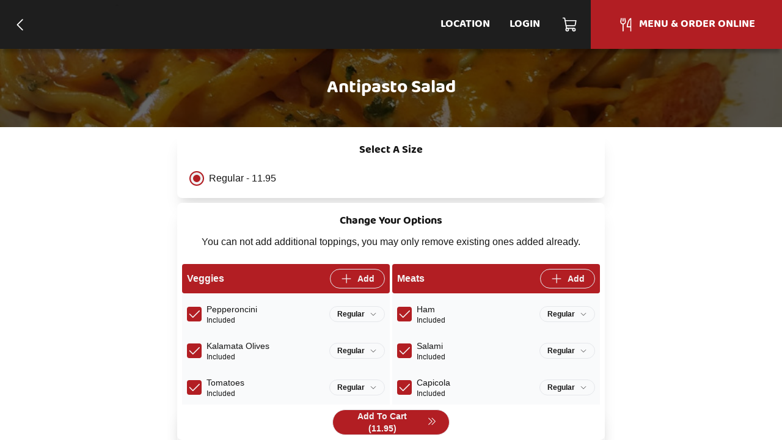

--- FILE ---
content_type: text/html; charset=utf-8
request_url: https://www.fratellihagerstownmenu.com/item/antipasto-salad-regular
body_size: 5724
content:
<!DOCTYPE html><html lang="en"><head><meta charSet="utf-8"/><title>Antipasto Salad in Hagerstown</title><meta name="description" content="Ham Salami, capicola, pepperoni, provolone, pepperoncini, Kalamata olives, tomatoes, cucumber, red onions, on a bed of lettuce"/><link rel="icon" href="/favicon.ico"/><link rel="preload" href="/fonts/Lato/Lato-Regular.ttf" as="font" crossorigin="anonymous"/><link rel="preload" href="/fonts/BalooBhai2/BalooBhai2-Regular.woff2" as="font" crossorigin="anonymous"/><link rel="preload" href="/fonts/BalooBhai2/BalooBhai2-Bold.woff2" as="font" crossorigin="anonymous"/><style>
  :root {
    --primary: 178,30,35 !important;
--secondary: 231.4, 39, 45.5 !important;
--header_bg_color: 30,30,30 !important;
--header_text_color: 255,255,255 !important
  }
  </style><meta name="viewport" content="width=device-width, initial-scale=1.0, viewport-fit=cover, maximum-scale=1, user-scalable=0"/><meta name="next-head-count" content="9"/><link rel="preload" href="/_next/static/css/a2dc88ee83b8f993.css" as="style"/><link rel="stylesheet" href="/_next/static/css/a2dc88ee83b8f993.css" data-n-g=""/><noscript data-n-css=""></noscript><script defer="" nomodule="" src="/_next/static/chunks/polyfills-c67a75d1b6f99dc8.js"></script><script src="/_next/static/chunks/webpack-f62649489b486e08.js" defer=""></script><script src="/_next/static/chunks/framework-46611630e39cfdeb.js" defer=""></script><script src="/_next/static/chunks/main-75b346a25f7daa4c.js" defer=""></script><script src="/_next/static/chunks/pages/_app-34de2c257c2450fe.js" defer=""></script><script src="/_next/static/chunks/593-891ec6e26705bd91.js" defer=""></script><script src="/_next/static/chunks/711-66bcdddeea0f95c5.js" defer=""></script><script src="/_next/static/chunks/pages/item/%5Bslug%5D-f001977a60a0e0f3.js" defer=""></script><script src="/_next/static/EJ0RaJ2sxzgty82XJMwSg/_buildManifest.js" defer=""></script><script src="/_next/static/EJ0RaJ2sxzgty82XJMwSg/_ssgManifest.js" defer=""></script></head><body><div id="__next"><div class="j-app"><div class="j-page full-screen"><nav class="j-nav"><div class="j-nav-content"><a class="j-ai" href="/menu"><button class="j-button absolute top-3 left-2 md:relative md:top-0 md:left-0 border-none text-lg has-icon"><div class="j-icon"><svg xmlns="http://www.w3.org/2000/svg" width="1em" height="1em" fill="currentColor" viewBox="0 0 256 256"><rect width="256" height="256" fill="none"></rect><polyline points="160 208 80 128 160 48" fill="none" stroke="currentColor" stroke-linecap="round" stroke-linejoin="round" stroke-width="16"></polyline></svg></div></button></a><div class="flex items-center flex-grow justify-center md:justify-start space-x-2 px-0 md:px-4"><a class="j-ai contents" href="/"><button class="j-button j-logo"><img alt="logo" loading="lazy" width="200" height="50" decoding="async" data-nimg="1" class="j-img" style="color:transparent" srcSet="/_next/image?url=%2Faws%2Fimage%2Fbrand%2Flogo%2Fwmeknm41qy48ay7xdd5.png&amp;w=256&amp;q=75 1x, /_next/image?url=%2Faws%2Fimage%2Fbrand%2Flogo%2Fwmeknm41qy48ay7xdd5.png&amp;w=640&amp;q=75 2x" src="/_next/image?url=%2Faws%2Fimage%2Fbrand%2Flogo%2Fwmeknm41qy48ay7xdd5.png&amp;w=640&amp;q=75"/></button></a></div><div class="items-center md:flex hidden"><a class="j-ai" href="/location"><button class="j-button nav-button">Location</button></a><a class="j-ai" href="/login"><button class="j-button nav-button">Login</button></a><button class="j-button nav-button has-icon" aria-label="Cart"><div class="relative"><div class="j-icon"><svg xmlns="http://www.w3.org/2000/svg" width="1em" height="1em" fill="currentColor" viewBox="0 0 256 256"><rect width="256" height="256" fill="none"></rect><path d="M184,184H69.8L41.9,30.6A8,8,0,0,0,34.1,24H16" fill="none" stroke="currentColor" stroke-linecap="round" stroke-linejoin="round" stroke-width="16"></path><circle cx="80" cy="204" r="20" fill="none" stroke="currentColor" stroke-linecap="round" stroke-linejoin="round" stroke-width="16"></circle><circle cx="184" cy="204" r="20" fill="none" stroke="currentColor" stroke-linecap="round" stroke-linejoin="round" stroke-width="16"></circle><path d="M62.5,144H188.1a15.9,15.9,0,0,0,15.7-13.1L216,64H48" fill="none" stroke="currentColor" stroke-linecap="round" stroke-linejoin="round" stroke-width="16"></path></svg></div></div></button><a class="j-ai" href="/menu"><button class="j-button nav-button primary-nav-button has-icon"><div class="j-icon"><svg xmlns="http://www.w3.org/2000/svg" width="1em" height="1em" fill="currentColor" viewBox="0 0 256 256"><rect width="256" height="256" fill="none"></rect><line x1="84" y1="32" x2="84" y2="72" fill="none" stroke="currentColor" stroke-linecap="round" stroke-linejoin="round" stroke-width="16"></line><line x1="84" y1="116" x2="84" y2="224" fill="none" stroke="currentColor" stroke-linecap="round" stroke-linejoin="round" stroke-width="16"></line><path d="M112,32l8,48a36,36,0,0,1-72,0l8-48" fill="none" stroke="currentColor" stroke-linecap="round" stroke-linejoin="round" stroke-width="16"></path><path d="M204,160H148S160,48,204,32V224" fill="none" stroke="currentColor" stroke-linecap="round" stroke-linejoin="round" stroke-width="16"></path></svg></div><span>Menu &amp; Order Online</span></button></a></div><button class="j-button j-drawer-toggle-button absolute right-2 top-2 md:hidden has-icon"><div class="j-icon"><svg xmlns="http://www.w3.org/2000/svg" width="1em" height="1em" fill="currentColor" viewBox="0 0 256 256"><rect width="256" height="256" fill="none"></rect><line x1="40" y1="128" x2="216" y2="128" stroke="currentColor" stroke-linecap="round" stroke-linejoin="round" stroke-width="16"></line><line x1="40" y1="64" x2="216" y2="64" stroke="currentColor" stroke-linecap="round" stroke-linejoin="round" stroke-width="16"></line><line x1="40" y1="192" x2="216" y2="192" stroke="currentColor" stroke-linecap="round" stroke-linejoin="round" stroke-width="16"></line></svg></div></button></div></nav><div class="j-content justify-start"><div class="text-white flex flex-col text-3xl z-10 relative w-full h-32" style="background-image:url(https://pizzamico8-dev.s3.amazonaws.com/image/brand/background/wmeknm41qy48ay7xdd5.jpeg);background-size:cover;z-index:1;background-position:center"><div class="absolute top-0 left-0 bg-black bg-opacity-60 z-20 w-full h-full" style="z-index:-1"></div><div class="relative z-30 flex justify-center items-center flex-grow"><h2 class="text-xl sm:text-3xl z-20 font-bold text-center px-1">Antipasto Salad</h2></div></div><form class="j-form space-y-2 p-2 item-edit-form"><div class="j-card"><div class="text-lg my-2 heading-font font-bold text-center">Select A Size</div><div class="j-grid j-row justify-start grid-cols-12"><div class="j-col flex items-center col-span-6 sm:col-span-6 md:col-span-4 lg:col-span-6"><div class="j-input cursor-pointer j-radio-input m-0 has-label"><div checked="" class="j-radio cursor-pointer checked"><input name="size_name" type="radio" class="cursor-pointer" checked="" value="Regular"/><div class="j-radio-mark"></div></div><span class="j-radio-input-label">Regular - 11.95</span></div></div></div></div><div class="j-card"><div class="text-lg my-2 heading-font font-bold text-center">Change Your Options</div><div class="flex flex-wrap justify-center space-x-1">You can not add additional toppings, you may only remove existing ones added already.</div><div class="flex flex-wrap justify-center space-x-1"></div><div class="j-grid j-row grid-cols-12"><div class="j-col col-span-12 sm:col-span-6 md:col-span-6 lg:col-span-6"><div class="space-y-2 my-2 bg-gray-50"><div class="flex rounded border-primary items relative p-2 items-center justify-between bg-primary text-primary-contrast"><span class="font-bold">Veggies</span><button class="j-button size-sm px-3 py-2 has-icon"><div class="j-icon"><svg xmlns="http://www.w3.org/2000/svg" width="1em" height="1em" fill="currentColor" viewBox="0 0 256 256"><rect width="256" height="256" fill="none"></rect><line x1="40" y1="128" x2="216" y2="128" fill="none" stroke="currentColor" stroke-linecap="round" stroke-linejoin="round" stroke-width="16"></line><line x1="128" y1="40" x2="128" y2="216" fill="none" stroke="currentColor" stroke-linecap="round" stroke-linejoin="round" stroke-width="16"></line></svg></div><span>Add</span></button></div><div><div class="text-sm flex justify-between items-center p-2"><div class="w-28 flex items-center flex-nowrap space-x-2"><div class="j-checkbox cursor-pointer on"><input type="checkbox" class="j-checkbox cursor-pointer on" checked=""/><div class="j-icon"><svg xmlns="http://www.w3.org/2000/svg" width="1em" height="1em" fill="currentColor" viewBox="0 0 256 256"><rect width="256" height="256" fill="none"></rect><polyline points="216 72 104 184 48 128" fill="none" stroke="currentColor" stroke-linecap="round" stroke-linejoin="round" stroke-width="16"></polyline></svg></div></div><div class="flex-shrink-0"><div>Pepperoncini</div><div class="text-xs">Included</div></div></div><div class="space-y-1 flex items-end flex-col"><div class="j-select flex-grow-0"><button class="j-button j-select-button px-3 py-1 min-h-0 space-x-2"><span class="text-xs">Regular</span><div class="j-icon j-select-button-caret w-3 h-3"><svg xmlns="http://www.w3.org/2000/svg" width="1em" height="1em" fill="currentColor" viewBox="0 0 256 256"><rect width="256" height="256" fill="none"></rect><polyline points="208 96 128 176 48 96" fill="none" stroke="currentColor" stroke-linecap="round" stroke-linejoin="round" stroke-width="16"></polyline></svg></div></button></div></div></div></div><div><div class="text-sm flex justify-between items-center p-2"><div class="w-28 flex items-center flex-nowrap space-x-2"><div class="j-checkbox cursor-pointer on"><input type="checkbox" class="j-checkbox cursor-pointer on" checked=""/><div class="j-icon"><svg xmlns="http://www.w3.org/2000/svg" width="1em" height="1em" fill="currentColor" viewBox="0 0 256 256"><rect width="256" height="256" fill="none"></rect><polyline points="216 72 104 184 48 128" fill="none" stroke="currentColor" stroke-linecap="round" stroke-linejoin="round" stroke-width="16"></polyline></svg></div></div><div class="flex-shrink-0"><div>Kalamata Olives</div><div class="text-xs">Included</div></div></div><div class="space-y-1 flex items-end flex-col"><div class="j-select flex-grow-0"><button class="j-button j-select-button px-3 py-1 min-h-0 space-x-2"><span class="text-xs">Regular</span><div class="j-icon j-select-button-caret w-3 h-3"><svg xmlns="http://www.w3.org/2000/svg" width="1em" height="1em" fill="currentColor" viewBox="0 0 256 256"><rect width="256" height="256" fill="none"></rect><polyline points="208 96 128 176 48 96" fill="none" stroke="currentColor" stroke-linecap="round" stroke-linejoin="round" stroke-width="16"></polyline></svg></div></button></div></div></div></div><div><div class="text-sm flex justify-between items-center p-2"><div class="w-28 flex items-center flex-nowrap space-x-2"><div class="j-checkbox cursor-pointer on"><input type="checkbox" class="j-checkbox cursor-pointer on" checked=""/><div class="j-icon"><svg xmlns="http://www.w3.org/2000/svg" width="1em" height="1em" fill="currentColor" viewBox="0 0 256 256"><rect width="256" height="256" fill="none"></rect><polyline points="216 72 104 184 48 128" fill="none" stroke="currentColor" stroke-linecap="round" stroke-linejoin="round" stroke-width="16"></polyline></svg></div></div><div class="flex-shrink-0"><div>Tomatoes</div><div class="text-xs">Included</div></div></div><div class="space-y-1 flex items-end flex-col"><div class="j-select flex-grow-0"><button class="j-button j-select-button px-3 py-1 min-h-0 space-x-2"><span class="text-xs">Regular</span><div class="j-icon j-select-button-caret w-3 h-3"><svg xmlns="http://www.w3.org/2000/svg" width="1em" height="1em" fill="currentColor" viewBox="0 0 256 256"><rect width="256" height="256" fill="none"></rect><polyline points="208 96 128 176 48 96" fill="none" stroke="currentColor" stroke-linecap="round" stroke-linejoin="round" stroke-width="16"></polyline></svg></div></button></div></div></div></div><div><div class="text-sm flex justify-between items-center p-2"><div class="w-28 flex items-center flex-nowrap space-x-2"><div class="j-checkbox cursor-pointer on"><input type="checkbox" class="j-checkbox cursor-pointer on" checked=""/><div class="j-icon"><svg xmlns="http://www.w3.org/2000/svg" width="1em" height="1em" fill="currentColor" viewBox="0 0 256 256"><rect width="256" height="256" fill="none"></rect><polyline points="216 72 104 184 48 128" fill="none" stroke="currentColor" stroke-linecap="round" stroke-linejoin="round" stroke-width="16"></polyline></svg></div></div><div class="flex-shrink-0"><div>Cucumbers</div><div class="text-xs">Included</div></div></div><div class="space-y-1 flex items-end flex-col"><div class="j-select flex-grow-0"><button class="j-button j-select-button px-3 py-1 min-h-0 space-x-2"><span class="text-xs">Regular</span><div class="j-icon j-select-button-caret w-3 h-3"><svg xmlns="http://www.w3.org/2000/svg" width="1em" height="1em" fill="currentColor" viewBox="0 0 256 256"><rect width="256" height="256" fill="none"></rect><polyline points="208 96 128 176 48 96" fill="none" stroke="currentColor" stroke-linecap="round" stroke-linejoin="round" stroke-width="16"></polyline></svg></div></button></div></div></div></div><div><div class="text-sm flex justify-between items-center p-2"><div class="w-28 flex items-center flex-nowrap space-x-2"><div class="j-checkbox cursor-pointer on"><input type="checkbox" class="j-checkbox cursor-pointer on" checked=""/><div class="j-icon"><svg xmlns="http://www.w3.org/2000/svg" width="1em" height="1em" fill="currentColor" viewBox="0 0 256 256"><rect width="256" height="256" fill="none"></rect><polyline points="216 72 104 184 48 128" fill="none" stroke="currentColor" stroke-linecap="round" stroke-linejoin="round" stroke-width="16"></polyline></svg></div></div><div class="flex-shrink-0"><div>Red Onion</div><div class="text-xs">Included</div></div></div><div class="space-y-1 flex items-end flex-col"><div class="j-select flex-grow-0"><button class="j-button j-select-button px-3 py-1 min-h-0 space-x-2"><span class="text-xs">Regular</span><div class="j-icon j-select-button-caret w-3 h-3"><svg xmlns="http://www.w3.org/2000/svg" width="1em" height="1em" fill="currentColor" viewBox="0 0 256 256"><rect width="256" height="256" fill="none"></rect><polyline points="208 96 128 176 48 96" fill="none" stroke="currentColor" stroke-linecap="round" stroke-linejoin="round" stroke-width="16"></polyline></svg></div></button></div></div></div></div><div><div class="text-sm flex justify-between items-center p-2"><div class="w-28 flex items-center flex-nowrap space-x-2"><div class="j-checkbox cursor-pointer on"><input type="checkbox" class="j-checkbox cursor-pointer on" checked=""/><div class="j-icon"><svg xmlns="http://www.w3.org/2000/svg" width="1em" height="1em" fill="currentColor" viewBox="0 0 256 256"><rect width="256" height="256" fill="none"></rect><polyline points="216 72 104 184 48 128" fill="none" stroke="currentColor" stroke-linecap="round" stroke-linejoin="round" stroke-width="16"></polyline></svg></div></div><div class="flex-shrink-0"><div>Lettuce</div><div class="text-xs">Included</div></div></div><div class="space-y-1 flex items-end flex-col"><div class="j-select flex-grow-0"><button class="j-button j-select-button px-3 py-1 min-h-0 space-x-2"><span class="text-xs">Regular</span><div class="j-icon j-select-button-caret w-3 h-3"><svg xmlns="http://www.w3.org/2000/svg" width="1em" height="1em" fill="currentColor" viewBox="0 0 256 256"><rect width="256" height="256" fill="none"></rect><polyline points="208 96 128 176 48 96" fill="none" stroke="currentColor" stroke-linecap="round" stroke-linejoin="round" stroke-width="16"></polyline></svg></div></button></div></div></div></div></div></div><div class="j-col col-span-12 sm:col-span-6 md:col-span-6 lg:col-span-6"><div class="space-y-2 my-2 bg-gray-50"><div class="flex rounded border-primary items relative p-2 items-center justify-between bg-primary text-primary-contrast"><span class="font-bold">Meats</span><button class="j-button size-sm px-3 py-2 has-icon"><div class="j-icon"><svg xmlns="http://www.w3.org/2000/svg" width="1em" height="1em" fill="currentColor" viewBox="0 0 256 256"><rect width="256" height="256" fill="none"></rect><line x1="40" y1="128" x2="216" y2="128" fill="none" stroke="currentColor" stroke-linecap="round" stroke-linejoin="round" stroke-width="16"></line><line x1="128" y1="40" x2="128" y2="216" fill="none" stroke="currentColor" stroke-linecap="round" stroke-linejoin="round" stroke-width="16"></line></svg></div><span>Add</span></button></div><div><div class="text-sm flex justify-between items-center p-2"><div class="w-28 flex items-center flex-nowrap space-x-2"><div class="j-checkbox cursor-pointer on"><input type="checkbox" class="j-checkbox cursor-pointer on" checked=""/><div class="j-icon"><svg xmlns="http://www.w3.org/2000/svg" width="1em" height="1em" fill="currentColor" viewBox="0 0 256 256"><rect width="256" height="256" fill="none"></rect><polyline points="216 72 104 184 48 128" fill="none" stroke="currentColor" stroke-linecap="round" stroke-linejoin="round" stroke-width="16"></polyline></svg></div></div><div class="flex-shrink-0"><div>Ham</div><div class="text-xs">Included</div></div></div><div class="space-y-1 flex items-end flex-col"><div class="j-select flex-grow-0"><button class="j-button j-select-button px-3 py-1 min-h-0 space-x-2"><span class="text-xs">Regular</span><div class="j-icon j-select-button-caret w-3 h-3"><svg xmlns="http://www.w3.org/2000/svg" width="1em" height="1em" fill="currentColor" viewBox="0 0 256 256"><rect width="256" height="256" fill="none"></rect><polyline points="208 96 128 176 48 96" fill="none" stroke="currentColor" stroke-linecap="round" stroke-linejoin="round" stroke-width="16"></polyline></svg></div></button></div></div></div></div><div><div class="text-sm flex justify-between items-center p-2"><div class="w-28 flex items-center flex-nowrap space-x-2"><div class="j-checkbox cursor-pointer on"><input type="checkbox" class="j-checkbox cursor-pointer on" checked=""/><div class="j-icon"><svg xmlns="http://www.w3.org/2000/svg" width="1em" height="1em" fill="currentColor" viewBox="0 0 256 256"><rect width="256" height="256" fill="none"></rect><polyline points="216 72 104 184 48 128" fill="none" stroke="currentColor" stroke-linecap="round" stroke-linejoin="round" stroke-width="16"></polyline></svg></div></div><div class="flex-shrink-0"><div>Salami</div><div class="text-xs">Included</div></div></div><div class="space-y-1 flex items-end flex-col"><div class="j-select flex-grow-0"><button class="j-button j-select-button px-3 py-1 min-h-0 space-x-2"><span class="text-xs">Regular</span><div class="j-icon j-select-button-caret w-3 h-3"><svg xmlns="http://www.w3.org/2000/svg" width="1em" height="1em" fill="currentColor" viewBox="0 0 256 256"><rect width="256" height="256" fill="none"></rect><polyline points="208 96 128 176 48 96" fill="none" stroke="currentColor" stroke-linecap="round" stroke-linejoin="round" stroke-width="16"></polyline></svg></div></button></div></div></div></div><div><div class="text-sm flex justify-between items-center p-2"><div class="w-28 flex items-center flex-nowrap space-x-2"><div class="j-checkbox cursor-pointer on"><input type="checkbox" class="j-checkbox cursor-pointer on" checked=""/><div class="j-icon"><svg xmlns="http://www.w3.org/2000/svg" width="1em" height="1em" fill="currentColor" viewBox="0 0 256 256"><rect width="256" height="256" fill="none"></rect><polyline points="216 72 104 184 48 128" fill="none" stroke="currentColor" stroke-linecap="round" stroke-linejoin="round" stroke-width="16"></polyline></svg></div></div><div class="flex-shrink-0"><div>Capicola</div><div class="text-xs">Included</div></div></div><div class="space-y-1 flex items-end flex-col"><div class="j-select flex-grow-0"><button class="j-button j-select-button px-3 py-1 min-h-0 space-x-2"><span class="text-xs">Regular</span><div class="j-icon j-select-button-caret w-3 h-3"><svg xmlns="http://www.w3.org/2000/svg" width="1em" height="1em" fill="currentColor" viewBox="0 0 256 256"><rect width="256" height="256" fill="none"></rect><polyline points="208 96 128 176 48 96" fill="none" stroke="currentColor" stroke-linecap="round" stroke-linejoin="round" stroke-width="16"></polyline></svg></div></button></div></div></div></div><div><div class="text-sm flex justify-between items-center p-2"><div class="w-28 flex items-center flex-nowrap space-x-2"><div class="j-checkbox cursor-pointer on"><input type="checkbox" class="j-checkbox cursor-pointer on" checked=""/><div class="j-icon"><svg xmlns="http://www.w3.org/2000/svg" width="1em" height="1em" fill="currentColor" viewBox="0 0 256 256"><rect width="256" height="256" fill="none"></rect><polyline points="216 72 104 184 48 128" fill="none" stroke="currentColor" stroke-linecap="round" stroke-linejoin="round" stroke-width="16"></polyline></svg></div></div><div class="flex-shrink-0"><div>Pepperoni</div><div class="text-xs">Included</div></div></div><div class="space-y-1 flex items-end flex-col"><div class="j-select flex-grow-0"><button class="j-button j-select-button px-3 py-1 min-h-0 space-x-2"><span class="text-xs">Regular</span><div class="j-icon j-select-button-caret w-3 h-3"><svg xmlns="http://www.w3.org/2000/svg" width="1em" height="1em" fill="currentColor" viewBox="0 0 256 256"><rect width="256" height="256" fill="none"></rect><polyline points="208 96 128 176 48 96" fill="none" stroke="currentColor" stroke-linecap="round" stroke-linejoin="round" stroke-width="16"></polyline></svg></div></button></div></div></div></div></div></div><div class="j-col col-span-12 sm:col-span-6 md:col-span-6 lg:col-span-6"><div class="space-y-2 my-2 bg-gray-50"><div class="flex rounded border-primary items relative p-2 items-center justify-between bg-primary text-primary-contrast"><span class="font-bold">Cheeses</span><button class="j-button size-sm px-3 py-2 has-icon"><div class="j-icon"><svg xmlns="http://www.w3.org/2000/svg" width="1em" height="1em" fill="currentColor" viewBox="0 0 256 256"><rect width="256" height="256" fill="none"></rect><line x1="40" y1="128" x2="216" y2="128" fill="none" stroke="currentColor" stroke-linecap="round" stroke-linejoin="round" stroke-width="16"></line><line x1="128" y1="40" x2="128" y2="216" fill="none" stroke="currentColor" stroke-linecap="round" stroke-linejoin="round" stroke-width="16"></line></svg></div><span>Add</span></button></div><div><div class="text-sm flex justify-between items-center p-2"><div class="w-28 flex items-center flex-nowrap space-x-2"><div class="j-checkbox cursor-pointer on"><input type="checkbox" class="j-checkbox cursor-pointer on" checked=""/><div class="j-icon"><svg xmlns="http://www.w3.org/2000/svg" width="1em" height="1em" fill="currentColor" viewBox="0 0 256 256"><rect width="256" height="256" fill="none"></rect><polyline points="216 72 104 184 48 128" fill="none" stroke="currentColor" stroke-linecap="round" stroke-linejoin="round" stroke-width="16"></polyline></svg></div></div><div class="flex-shrink-0"><div>Provolone</div><div class="text-xs">Included</div></div></div><div class="space-y-1 flex items-end flex-col"><div class="j-select flex-grow-0"><button class="j-button j-select-button px-3 py-1 min-h-0 space-x-2"><span class="text-xs">Regular</span><div class="j-icon j-select-button-caret w-3 h-3"><svg xmlns="http://www.w3.org/2000/svg" width="1em" height="1em" fill="currentColor" viewBox="0 0 256 256"><rect width="256" height="256" fill="none"></rect><polyline points="208 96 128 176 48 96" fill="none" stroke="currentColor" stroke-linecap="round" stroke-linejoin="round" stroke-width="16"></polyline></svg></div></button></div></div></div></div></div></div></div></div><div class="j-card"><div class="text-lg my-2 heading-font font-bold text-center">Select Your Addons</div><div class="j-grid j-row grid-cols-12"><div class="j-col col-span-12 md:col-span-12"><div class="j-card"><div class="bg-primary text-primary-contrast p-2 flex justify-between items-center space-x-2 rounded"><span class="font-bold">Salad Dressing</span><div class="flex flex-shrink-0 items-center space-x-2"><div class="j-badge">1 free</div><div class="j-badge">1 min</div><div class="j-badge">1 max</div></div></div><div class="space-y-2 overflow-y-auto max-h-48"><div class="flex items-center justify-between w-full space-x-2"><div class="j-input cursor-pointer j-checkbox-input w-auto flex-grow flex-shrink has-label"><div class="j-checkbox off"><input type="checkbox" class="j-checkbox off" value="true"/></div><span class="j-checkbox-input-label"><div class="flex items-center justify-between space-x-2"><span>Balsamic Dressing</span><div class="j-badge"><s>Free</s><span> - Free</span></div></div></span></div></div><div class="flex items-center justify-between w-full space-x-2"><div class="j-input cursor-pointer j-checkbox-input w-auto flex-grow flex-shrink has-label"><div class="j-checkbox off"><input type="checkbox" class="j-checkbox off" value="true"/></div><span class="j-checkbox-input-label"><div class="flex items-center justify-between space-x-2"><span>Blue Cheese Dressing</span><div class="j-badge"><s>Free</s><span> - Free</span></div></div></span></div></div><div class="flex items-center justify-between w-full space-x-2"><div class="j-input cursor-pointer j-checkbox-input w-auto flex-grow flex-shrink has-label"><div class="j-checkbox off"><input type="checkbox" class="j-checkbox off" value="true"/></div><span class="j-checkbox-input-label"><div class="flex items-center justify-between space-x-2"><span>Italian Dressing</span><div class="j-badge"><s>Free</s><span> - Free</span></div></div></span></div></div><div class="flex items-center justify-between w-full space-x-2"><div class="j-input cursor-pointer j-checkbox-input w-auto flex-grow flex-shrink has-label"><div class="j-checkbox off"><input type="checkbox" class="j-checkbox off" value="true"/></div><span class="j-checkbox-input-label"><div class="flex items-center justify-between space-x-2"><span>Balsamic Blue Cheese Vinaigrette Dressing</span><div class="j-badge"><s>Free</s><span> - Free</span></div></div></span></div></div><div class="flex items-center justify-between w-full space-x-2"><div class="j-input cursor-pointer j-checkbox-input w-auto flex-grow flex-shrink has-label"><div class="j-checkbox off"><input type="checkbox" class="j-checkbox off" value="true"/></div><span class="j-checkbox-input-label"><div class="flex items-center justify-between space-x-2"><span>Ranch Dressing</span><div class="j-badge"><s>Free</s><span> - Free</span></div></div></span></div></div><div class="flex items-center justify-between w-full space-x-2"><div class="j-input cursor-pointer j-checkbox-input w-auto flex-grow flex-shrink has-label"><div class="j-checkbox off"><input type="checkbox" class="j-checkbox off" value="true"/></div><span class="j-checkbox-input-label"><div class="flex items-center justify-between space-x-2"><span>French Dressing</span><div class="j-badge"><s>Free</s><span> - Free</span></div></div></span></div></div><div class="flex items-center justify-between w-full space-x-2"><div class="j-input cursor-pointer j-checkbox-input w-auto flex-grow flex-shrink has-label"><div class="j-checkbox off"><input type="checkbox" class="j-checkbox off" value="true"/></div><span class="j-checkbox-input-label"><div class="flex items-center justify-between space-x-2"><span>Thousand Island Dressing</span><div class="j-badge"><s>Free</s><span> - Free</span></div></div></span></div></div><div class="flex items-center justify-between w-full space-x-2"><div class="j-input cursor-pointer j-checkbox-input w-auto flex-grow flex-shrink has-label"><div class="j-checkbox off"><input type="checkbox" class="j-checkbox off" value="true"/></div><span class="j-checkbox-input-label"><div class="flex items-center justify-between space-x-2"><span>Greek Dressing</span><div class="j-badge"><s>Free</s><span> - Free</span></div></div></span></div></div><div class="flex items-center justify-between w-full space-x-2"><div class="j-input cursor-pointer j-checkbox-input w-auto flex-grow flex-shrink has-label"><div class="j-checkbox off"><input type="checkbox" class="j-checkbox off" value="true"/></div><span class="j-checkbox-input-label"><div class="flex items-center justify-between space-x-2"><span>Raspberry Vinaigrette Dressing</span><div class="j-badge"><s>Free</s><span> - Free</span></div></div></span></div></div><div class="flex items-center justify-between w-full space-x-2"><div class="j-input cursor-pointer j-checkbox-input w-auto flex-grow flex-shrink has-label"><div class="j-checkbox off"><input type="checkbox" class="j-checkbox off" value="true"/></div><span class="j-checkbox-input-label"><div class="flex items-center justify-between space-x-2"><span>Honey Mustard Dressing</span><div class="j-badge"><s>Free</s><span> - Free</span></div></div></span></div></div><div class="flex items-center justify-between w-full space-x-2"><div class="j-input cursor-pointer j-checkbox-input w-auto flex-grow flex-shrink has-label"><div class="j-checkbox off"><input type="checkbox" class="j-checkbox off" value="true"/></div><span class="j-checkbox-input-label"><div class="flex items-center justify-between space-x-2"><span>Caesar Dressing</span><div class="j-badge"><s>Free</s><span> - Free</span></div></div></span></div></div><div class="flex items-center justify-between w-full space-x-2"><div class="j-input cursor-pointer j-checkbox-input w-auto flex-grow flex-shrink has-label"><div class="j-checkbox off"><input type="checkbox" class="j-checkbox off" value="true"/></div><span class="j-checkbox-input-label"><div class="flex items-center justify-between space-x-2"><span>No Dressing</span><div class="j-badge"><s>Free</s><span> - Free</span></div></div></span></div></div></div></div></div></div></div><div class="j-card flex flex-col w-full justify-center items-center"><div class="text-lg my-2 heading-font font-bold text-center">Quantity</div><div class="flex items-center space-x-2 mt-0"><div class="bg-white flex flex-nowrap border-2 border-dashed rounded-full border-gray items-center flex-shrink-0 p-1 space-x-2"><button class="j-button h-8 px-5 min-h-0 text-xl">+</button><div class="j-input j-text-input w-14 h-8 rounded-full min-h-0 no-arrows quantity-input"><input type="number" class="" value="1"/></div><button class="j-button h-8 px-5 min-h-0 text-xl">-</button></div></div></div><div class="j-card items-center sticky left-0 bottom-12 md:bottom-0"><button class="j-button j-submit-button cursor-pointer mx-auto w-48 mt-0 has-icon">Add To Cart (<!-- -->11.95<!-- -->)<div class="j-icon pb-1 pl-1"><svg xmlns="http://www.w3.org/2000/svg" width="1em" height="1em" fill="currentColor" viewBox="0 0 256 256"><rect width="256" height="256" fill="none"></rect><polyline points="56 48 136 128 56 208" fill="none" stroke="currentColor" stroke-linecap="round" stroke-linejoin="round" stroke-width="16"></polyline><polyline points="136 48 216 128 136 208" fill="none" stroke="currentColor" stroke-linecap="round" stroke-linejoin="round" stroke-width="16"></polyline></svg></div><input type="submit" class="hidden"/></button></div></form></div><div class="j-footer justify-center p-0 md:hidden sticky bottom-0 app-footer"><div class="max-w-[1080px] flex w-full"><a class="j-ai" href="/menu"><button class="j-button flex-grow relative flex-col hover:bg-white hover:text-primary space-y-1 rounded-none border-none text-gray-500 has-icon"><div class="j-icon"><svg xmlns="http://www.w3.org/2000/svg" width="1em" height="1em" fill="currentColor" viewBox="0 0 256 256"><rect width="256" height="256" fill="none"></rect><line x1="84" y1="32" x2="84" y2="72" fill="none" stroke="currentColor" stroke-linecap="round" stroke-linejoin="round" stroke-width="16"></line><line x1="84" y1="116" x2="84" y2="224" fill="none" stroke="currentColor" stroke-linecap="round" stroke-linejoin="round" stroke-width="16"></line><path d="M112,32l8,48a36,36,0,0,1-72,0l8-48" fill="none" stroke="currentColor" stroke-linecap="round" stroke-linejoin="round" stroke-width="16"></path><path d="M204,160H148S160,48,204,32V224" fill="none" stroke="currentColor" stroke-linecap="round" stroke-linejoin="round" stroke-width="16"></path></svg></div><div class="text-xs">Menu</div></button></a><button class="j-button flex-grow relative flex-col hover:bg-white hover:text-primary space-y-1 rounded-none border-none text-gray-500 has-icon"><div class="j-icon"><svg xmlns="http://www.w3.org/2000/svg" width="1em" height="1em" fill="currentColor" viewBox="0 0 256 256"><rect width="256" height="256" fill="none"></rect><path d="M184,184H69.8L41.9,30.6A8,8,0,0,0,34.1,24H16" fill="none" stroke="currentColor" stroke-linecap="round" stroke-linejoin="round" stroke-width="16"></path><circle cx="80" cy="204" r="20" fill="none" stroke="currentColor" stroke-linecap="round" stroke-linejoin="round" stroke-width="16"></circle><circle cx="184" cy="204" r="20" fill="none" stroke="currentColor" stroke-linecap="round" stroke-linejoin="round" stroke-width="16"></circle><path d="M62.5,144H188.1a15.9,15.9,0,0,0,15.7-13.1L216,64H48" fill="none" stroke="currentColor" stroke-linecap="round" stroke-linejoin="round" stroke-width="16"></path></svg></div><div class="text-xs"><span>Cart</span></div></button></div></div><div class="justify-center hidden md:flex p-4"><div class="content-container text-xs border-t border-gray-200 py-4"><div>Fratelli Italian Pizzeria &amp; Grill</div><div>120 E Oak Ridge Dr, Hagerstown, MD</div><div>(301) 393-8733</div><div>©<!-- --> <!-- -->2026<!-- --> <!-- -->Pizzamico, LLC</div></div></div></div></div></div><script id="__NEXT_DATA__" type="application/json">{"props":{"pageProps":{"title":"Antipasto Salad in Hagerstown","description":"Ham Salami, capicola, pepperoni, provolone, pepperoncini, Kalamata olives, tomatoes, cucumber, red onions, on a bed of lettuce","brand":{"hash_id":"wmeknm41qy48ay7xdd5","has_curbside":0,"has_scheduled_orders":1,"name":"Fratelli Italian Pizzeria \u0026 Grill","css_vars":[],"css_style":"","is_menu_only":0,"verbose_fee_breakdown":0,"has_upsells":false,"hnh_discount_percent":"0.50","has_delivery":0,"has_pickup":1,"show_delivery_option":true,"schedule_order_min_minutes":30,"phone_number":"(301) 393-8733","has_tips":1,"has_tips_on_arrival":1,"has_cash_orders":0,"has_return_policy":0,"is_food_required_for_return":0,"is_online":false,"has_rewards":1,"min_reward_points":500,"reward_points_per_order":100,"reward_sub_total_threshold":800,"logo":"https://pizzamico8-dev.s3.amazonaws.com/image/brand/logo/wmeknm41qy48ay7xdd5.png","primary_color":null,"background":"https://pizzamico8-dev.s3.amazonaws.com/image/brand/background/wmeknm41qy48ay7xdd5.jpeg","links":[],"platforms":[],"code_head":"","code_conversion":"","reset_online_at":null,"reset_delivery_at":null,"ios_app_url":"","address":"120 E Oak Ridge Dr","city_name":"Hagerstown","state_abbreviation":"MD","zip_code":21740,"country":"US","is_tablet_always_awake":1,"google_tag_id":"","google_tag_conversion_id":"","location_display":"120 E Oak Ridge Dr, Hagerstown, MD 21740","latitude":"39.61235900","longitude":"-77.72617020","website_url":"https://www.fratellihagerstownmenu.com"},"rules":[],"addons":[{"name":"Salad Dressing","title":"Salad Dressing","min":1,"max":1,"free":1,"hash_id":"je18jn7yz2lxa9zzmp8jx","items":[{"name":"Balsamic Dressing","size_name":"Regular","hash_id":"288zd8o3elz9frmqee7z97z9","price":0},{"name":"Blue Cheese Dressing","size_name":"Regular","hash_id":"355wk5j37ywzidpy11lqnljy","price":0},{"name":"Italian Dressing","size_name":"Regular","hash_id":"288zd8o3elz9frmqee7z97oj","price":0},{"name":"Balsamic Blue Cheese Vinaigrette Dressing","size_name":"Regular","hash_id":"r440n4l8od0ysml4kkoy7o08","price":0},{"name":"Ranch Dressing","size_name":"Regular","hash_id":"dqqznq1rw7zkt3xoww9qd9mn","price":0},{"name":"French Dressing","size_name":"Regular","hash_id":"k77n47812pn3aj20llwmywqr","price":0},{"name":"Thousand Island Dressing","size_name":"Regular","hash_id":"q33083742r0ytp7nddm3ome7","price":0},{"name":"Greek Dressing","size_name":"Regular","hash_id":"055yw5j3d2y9inp277kr4k94","price":0},{"name":"Raspberry Vinaigrette Dressing","size_name":"Regular","hash_id":"288zd8o3elz9frmqee7z97pe","price":0},{"name":"Honey Mustard Dressing","size_name":"Regular","hash_id":"wmm0nm5qry03tzkn229yo9p8","price":0},{"name":"Caesar Dressing","size_name":"Regular","hash_id":"dqqznq1rw7zkt3xoww9qd912","price":0},{"name":"No Dressing","size_name":"Regular","hash_id":"k77n47812pn3aj20llwmywr3","price":0}]}],"tiles":[{"name":"Veggies","position":0,"hash_id":"zyr45m1wd11einornj4le2"},{"name":"Meats","position":0,"hash_id":"xy0xz2ljwlldi3dm39epr1"},{"name":"Cheeses","position":0,"hash_id":"55d4192pk22yunoyn9zr22"}],"recipe_toppings":[{"hash_id":"eq41j25pewkpi780qlkeqjw7slqlj2jrx","tile_hash_id":"xy0xz2ljwlldi3dm39epr1","tile_id":120421,"id":10964442,"is_hah_disabled":0,"is_visible":1,"is_removable":1,"is_included":true,"section_hash_id":"q30p4z0prkz9f17o413zn3q0uo0","free_quantity":0,"quantity":1,"side":0,"portion_name":"Regular","size_name":"Regular","price":0,"section_topping_price":0,"name":"Ham"},{"hash_id":"78y4pqkxzl2xuql7ym40y9dqc3j3181em","tile_hash_id":"xy0xz2ljwlldi3dm39epr1","tile_id":120421,"id":10964443,"is_hah_disabled":0,"is_visible":1,"is_removable":1,"is_included":true,"section_hash_id":"q30p4z0prkz9f17o413zn3q0uo0","free_quantity":0,"quantity":1,"side":0,"portion_name":"Regular","size_name":"Regular","price":0,"section_topping_price":0,"name":"Salami"},{"hash_id":"15rzyxqe9w4eurw4n2y0ndprs9l92z28x","tile_hash_id":"xy0xz2ljwlldi3dm39epr1","tile_id":120421,"id":10964446,"is_hah_disabled":0,"is_visible":1,"is_removable":1,"is_included":true,"section_hash_id":"q30p4z0prkz9f17o413zn3q0uo0","free_quantity":0,"quantity":1,"side":0,"portion_name":"Regular","size_name":"Regular","price":0,"section_topping_price":0,"name":"Capicola"},{"hash_id":"zyom01n5z8w5cd0nr537rmwda2o2j5jrq","tile_hash_id":"xy0xz2ljwlldi3dm39epr1","tile_id":120421,"id":10964447,"is_hah_disabled":0,"is_visible":1,"is_removable":1,"is_included":true,"section_hash_id":"q30p4z0prkz9f17o413zn3q0uo0","free_quantity":0,"quantity":1,"side":0,"portion_name":"Regular","size_name":"Regular","price":0,"section_topping_price":0,"name":"Pepperoni"},{"hash_id":"xyn2ol5z73jzcwj3m57km1zwsmnmr1r50","tile_hash_id":"55d4192pk22yunoyn9zr22","tile_id":120422,"id":10964448,"is_hah_disabled":0,"is_visible":1,"is_removable":1,"is_included":true,"section_hash_id":"q30p4z0prkz9f17o413zn3q0uo0","free_quantity":0,"quantity":1,"side":0,"portion_name":"Regular","size_name":"Regular","price":0,"section_topping_price":0,"name":"Provolone"},{"hash_id":"5579x2r18ep1u7enydk3ym87sj8jxwx1j","tile_hash_id":"zyr45m1wd11einornj4le2","tile_id":120420,"id":10964449,"is_hah_disabled":0,"is_visible":1,"is_removable":1,"is_included":true,"section_hash_id":"q30p4z0prkz9f17o413zn3q0uo0","free_quantity":0,"quantity":1,"side":0,"portion_name":"Regular","size_name":"Regular","price":0,"section_topping_price":0,"name":"Pepperoncini"},{"hash_id":"wmnze7x2j8o2f5z8l3odlx25s040xr15e","tile_hash_id":"zyr45m1wd11einornj4le2","tile_id":120420,"id":10964450,"is_hah_disabled":0,"is_visible":1,"is_removable":1,"is_included":true,"section_hash_id":"q30p4z0prkz9f17o413zn3q0uo0","free_quantity":0,"quantity":1,"side":0,"portion_name":"Regular","size_name":"Regular","price":0,"section_topping_price":0,"name":"Kalamata Olives"},{"hash_id":"r4nj3w7ke2pks5m2ez7wexk5s0o01l3x1","tile_hash_id":"zyr45m1wd11einornj4le2","tile_id":120420,"id":10964451,"is_hah_disabled":0,"is_visible":1,"is_removable":1,"is_included":true,"section_hash_id":"q30p4z0prkz9f17o413zn3q0uo0","free_quantity":0,"quantity":1,"side":0,"portion_name":"Regular","size_name":"Regular","price":0,"section_topping_price":0,"name":"Tomatoes"},{"hash_id":"dqndj9x5lp45ie3py7d4y0wef5y5l8d9d","tile_hash_id":"zyr45m1wd11einornj4le2","tile_id":120420,"id":10964452,"is_hah_disabled":0,"is_visible":1,"is_removable":1,"is_included":true,"section_hash_id":"q30p4z0prkz9f17o413zn3q0uo0","free_quantity":0,"quantity":1,"side":0,"portion_name":"Regular","size_name":"Regular","price":0,"section_topping_price":0,"name":"Cucumbers"},{"hash_id":"k74mq0j9wlx9tojek5yzknloil4lrp7n3","tile_hash_id":"zyr45m1wd11einornj4le2","tile_id":120420,"id":10964453,"is_hah_disabled":0,"is_visible":1,"is_removable":1,"is_included":true,"section_hash_id":"q30p4z0prkz9f17o413zn3q0uo0","free_quantity":0,"quantity":1,"side":0,"portion_name":"Regular","size_name":"Regular","price":0,"section_topping_price":0,"name":"Red Onion"},{"hash_id":"eq41j25pewkpi780qlkeqjw7slqlj219z","tile_hash_id":"zyr45m1wd11einornj4le2","tile_id":120420,"id":10964454,"is_hah_disabled":0,"is_visible":1,"is_removable":1,"is_included":true,"section_hash_id":"q30p4z0prkz9f17o413zn3q0uo0","free_quantity":0,"quantity":1,"side":0,"portion_name":"Regular","size_name":"Regular","price":0,"section_topping_price":0,"name":"Lettuce"}],"recipe_hash_id":"888718j2rp7kfyepnn32ypl2","item":{"name":"Antipasto Salad","hash_id":"888718j2rp7kfyepnn32ypl2","picture":"https://pizzamico8-dev.s3.amazonaws.com/items/HS1yC6ZJkBO7fbfqbTSU8l4hWOY1a32yiqP2xS3a.avif","toppings":[{"hash_id":"eq41j25pewkpi780qlkeqjw7slqlj2jrx","tile_hash_id":"xy0xz2ljwlldi3dm39epr1","tile_id":120421,"id":10964442,"is_hah_disabled":0,"is_visible":1,"is_removable":1,"is_included":true,"section_hash_id":"q30p4z0prkz9f17o413zn3q0uo0","free_quantity":0,"quantity":1,"side":0,"portion_name":"Regular","size_name":"Regular","price":0,"section_topping_price":0,"name":"Ham"},{"hash_id":"78y4pqkxzl2xuql7ym40y9dqc3j3181em","tile_hash_id":"xy0xz2ljwlldi3dm39epr1","tile_id":120421,"id":10964443,"is_hah_disabled":0,"is_visible":1,"is_removable":1,"is_included":true,"section_hash_id":"q30p4z0prkz9f17o413zn3q0uo0","free_quantity":0,"quantity":1,"side":0,"portion_name":"Regular","size_name":"Regular","price":0,"section_topping_price":0,"name":"Salami"},{"hash_id":"15rzyxqe9w4eurw4n2y0ndprs9l92z28x","tile_hash_id":"xy0xz2ljwlldi3dm39epr1","tile_id":120421,"id":10964446,"is_hah_disabled":0,"is_visible":1,"is_removable":1,"is_included":true,"section_hash_id":"q30p4z0prkz9f17o413zn3q0uo0","free_quantity":0,"quantity":1,"side":0,"portion_name":"Regular","size_name":"Regular","price":0,"section_topping_price":0,"name":"Capicola"},{"hash_id":"zyom01n5z8w5cd0nr537rmwda2o2j5jrq","tile_hash_id":"xy0xz2ljwlldi3dm39epr1","tile_id":120421,"id":10964447,"is_hah_disabled":0,"is_visible":1,"is_removable":1,"is_included":true,"section_hash_id":"q30p4z0prkz9f17o413zn3q0uo0","free_quantity":0,"quantity":1,"side":0,"portion_name":"Regular","size_name":"Regular","price":0,"section_topping_price":0,"name":"Pepperoni"},{"hash_id":"xyn2ol5z73jzcwj3m57km1zwsmnmr1r50","tile_hash_id":"55d4192pk22yunoyn9zr22","tile_id":120422,"id":10964448,"is_hah_disabled":0,"is_visible":1,"is_removable":1,"is_included":true,"section_hash_id":"q30p4z0prkz9f17o413zn3q0uo0","free_quantity":0,"quantity":1,"side":0,"portion_name":"Regular","size_name":"Regular","price":0,"section_topping_price":0,"name":"Provolone"},{"hash_id":"5579x2r18ep1u7enydk3ym87sj8jxwx1j","tile_hash_id":"zyr45m1wd11einornj4le2","tile_id":120420,"id":10964449,"is_hah_disabled":0,"is_visible":1,"is_removable":1,"is_included":true,"section_hash_id":"q30p4z0prkz9f17o413zn3q0uo0","free_quantity":0,"quantity":1,"side":0,"portion_name":"Regular","size_name":"Regular","price":0,"section_topping_price":0,"name":"Pepperoncini"},{"hash_id":"wmnze7x2j8o2f5z8l3odlx25s040xr15e","tile_hash_id":"zyr45m1wd11einornj4le2","tile_id":120420,"id":10964450,"is_hah_disabled":0,"is_visible":1,"is_removable":1,"is_included":true,"section_hash_id":"q30p4z0prkz9f17o413zn3q0uo0","free_quantity":0,"quantity":1,"side":0,"portion_name":"Regular","size_name":"Regular","price":0,"section_topping_price":0,"name":"Kalamata Olives"},{"hash_id":"r4nj3w7ke2pks5m2ez7wexk5s0o01l3x1","tile_hash_id":"zyr45m1wd11einornj4le2","tile_id":120420,"id":10964451,"is_hah_disabled":0,"is_visible":1,"is_removable":1,"is_included":true,"section_hash_id":"q30p4z0prkz9f17o413zn3q0uo0","free_quantity":0,"quantity":1,"side":0,"portion_name":"Regular","size_name":"Regular","price":0,"section_topping_price":0,"name":"Tomatoes"},{"hash_id":"dqndj9x5lp45ie3py7d4y0wef5y5l8d9d","tile_hash_id":"zyr45m1wd11einornj4le2","tile_id":120420,"id":10964452,"is_hah_disabled":0,"is_visible":1,"is_removable":1,"is_included":true,"section_hash_id":"q30p4z0prkz9f17o413zn3q0uo0","free_quantity":0,"quantity":1,"side":0,"portion_name":"Regular","size_name":"Regular","price":0,"section_topping_price":0,"name":"Cucumbers"},{"hash_id":"k74mq0j9wlx9tojek5yzknloil4lrp7n3","tile_hash_id":"zyr45m1wd11einornj4le2","tile_id":120420,"id":10964453,"is_hah_disabled":0,"is_visible":1,"is_removable":1,"is_included":true,"section_hash_id":"q30p4z0prkz9f17o413zn3q0uo0","free_quantity":0,"quantity":1,"side":0,"portion_name":"Regular","size_name":"Regular","price":0,"section_topping_price":0,"name":"Red Onion"},{"hash_id":"eq41j25pewkpi780qlkeqjw7slqlj219z","tile_hash_id":"zyr45m1wd11einornj4le2","tile_id":120420,"id":10964454,"is_hah_disabled":0,"is_visible":1,"is_removable":1,"is_included":true,"section_hash_id":"q30p4z0prkz9f17o413zn3q0uo0","free_quantity":0,"quantity":1,"side":0,"portion_name":"Regular","size_name":"Regular","price":0,"section_topping_price":0,"name":"Lettuce"}],"size_name":"Regular","quantity":1,"price":1195,"has_hah":false,"children":[],"can_add_toppings":0,"sizes":[{"name":"Regular","hash_id":"888718j2rp7kfyepnn32ypl2","unavailable_until_at":null,"price":1195}]},"_sentryTraceData":"db7c871a3dab4381b45d2b5347904ce3-a0693005172194ee-1","_sentryBaggage":"sentry-environment=production,sentry-release=EJ0RaJ2sxzgty82XJMwSg,sentry-transaction=%2Fitem%2F%5Bslug%5D,sentry-public_key=8d8076e5e8414e79b61fd584061b3a32,sentry-trace_id=db7c871a3dab4381b45d2b5347904ce3,sentry-sample_rate=1"},"__N_SSP":true},"page":"/item/[slug]","query":{"slug":"antipasto-salad-regular"},"buildId":"EJ0RaJ2sxzgty82XJMwSg","isFallback":false,"gssp":true,"locale":"en","locales":["en"],"defaultLocale":"en","scriptLoader":[]}</script></body></html>